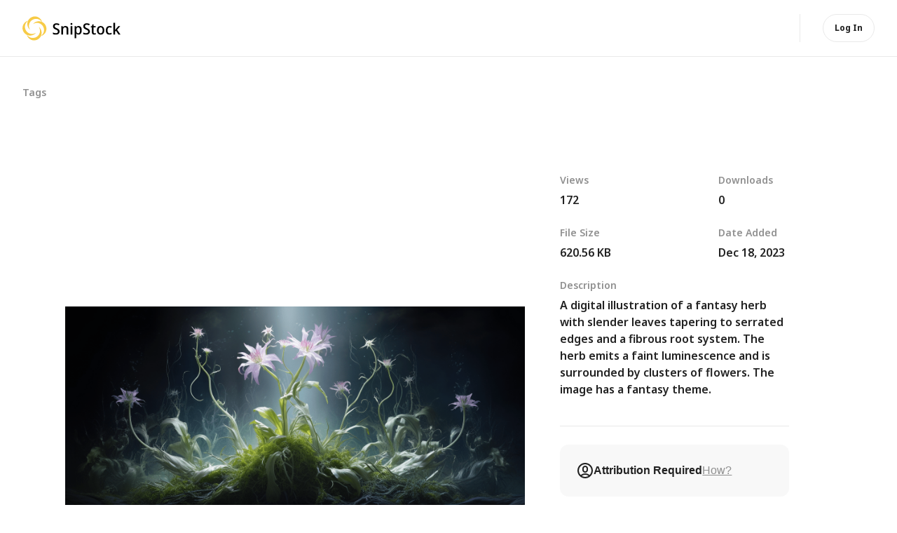

--- FILE ---
content_type: text/html; charset=UTF-8
request_url: https://snipstock.com/fantasy-luminescent-herb-with-serrated-leaves-and-fibrous-roots/
body_size: 45130
content:
<!DOCTYPE html>
<html lang="en-US" prefix="og: https://ogp.me/ns#">

  <head>
    <meta charset="UTF-8">
    <meta name="viewport" content="width=device-width, initial-scale=1">
    <link rel="preconnect" href="https://fonts.googleapis.com">
    <link rel="preconnect" href="https://fonts.gstatic.com" crossorigin>
    <link href="https://fonts.googleapis.com/css2?family=Noto+Sans:ital,wght@0,100..900;1,100..900&display=swap"
      rel="stylesheet">

    		<style type="text/css">
					.heateor_sss_button_instagram span.heateor_sss_svg,a.heateor_sss_instagram span.heateor_sss_svg{background:radial-gradient(circle at 30% 107%,#fdf497 0,#fdf497 5%,#fd5949 45%,#d6249f 60%,#285aeb 90%)}
											.heateor_sss_horizontal_sharing .heateor_sss_svg,.heateor_sss_standard_follow_icons_container .heateor_sss_svg{
							color: #fff;
						border-width: 0px;
			border-style: solid;
			border-color: transparent;
		}
					.heateor_sss_horizontal_sharing .heateorSssTCBackground{
				color:#666;
			}
					.heateor_sss_horizontal_sharing span.heateor_sss_svg:hover,.heateor_sss_standard_follow_icons_container span.heateor_sss_svg:hover{
						border-color: transparent;
		}
		.heateor_sss_vertical_sharing span.heateor_sss_svg,.heateor_sss_floating_follow_icons_container span.heateor_sss_svg{
							color: #fff;
						border-width: 0px;
			border-style: solid;
			border-color: transparent;
		}
				.heateor_sss_vertical_sharing .heateorSssTCBackground{
			color:#666;
		}
						.heateor_sss_vertical_sharing span.heateor_sss_svg:hover,.heateor_sss_floating_follow_icons_container span.heateor_sss_svg:hover{
						border-color: transparent;
		}
		@media screen and (max-width:783px) {.heateor_sss_vertical_sharing{display:none!important}}		</style>
		<title>Fantasy luminescent herb with serrated leaves and fibrous roots - Snipstock - Free cutout images in PNG and PSD formats</title>
<meta name="description" content="A digital illustration of a fantasy herb with slender leaves tapering to serrated edges and a fibrous root system. The herb emits a faint luminescence and is"/>
<meta name="robots" content="follow, index, max-snippet:-1, max-video-preview:-1, max-image-preview:large"/>
<link rel="canonical" href="https://snipstock.com/fantasy-luminescent-herb-with-serrated-leaves-and-fibrous-roots/" />
<meta property="og:locale" content="en_US" />
<meta property="og:type" content="article" />
<meta property="og:title" content="Fantasy luminescent herb with serrated leaves and fibrous roots - Snipstock - Free cutout images in PNG and PSD formats" />
<meta property="og:description" content="A digital illustration of a fantasy herb with slender leaves tapering to serrated edges and a fibrous root system. The herb emits a faint luminescence and is" />
<meta property="og:url" content="https://snipstock.com/fantasy-luminescent-herb-with-serrated-leaves-and-fibrous-roots/" />
<meta property="og:site_name" content="Snipstock - Free cutout images in PNG and PSD formats" />
<meta property="og:updated_time" content="2024-05-30T08:40:15+00:00" />
<meta property="og:image" content="https://snipstock.com/wp-content/uploads/2023/12/image_657fdd6ee6692.png" />
<meta property="og:image:secure_url" content="https://snipstock.com/wp-content/uploads/2023/12/image_657fdd6ee6692.png" />
<meta property="og:image:width" content="1536" />
<meta property="og:image:height" content="768" />
<meta property="og:image:alt" content="Fantasy luminescent herb with serrated leaves and fibrous roots" />
<meta property="og:image:type" content="image/png" />
<meta name="twitter:card" content="summary_large_image" />
<meta name="twitter:title" content="Fantasy luminescent herb with serrated leaves and fibrous roots - Snipstock - Free cutout images in PNG and PSD formats" />
<meta name="twitter:description" content="A digital illustration of a fantasy herb with slender leaves tapering to serrated edges and a fibrous root system. The herb emits a faint luminescence and is" />
<meta name="twitter:image" content="https://snipstock.com/wp-content/uploads/2023/12/image_657fdd6ee6692.png" />
<meta name="twitter:label1" content="Written by" />
<meta name="twitter:data1" content="snipstock" />
<meta name="twitter:label2" content="Time to read" />
<meta name="twitter:data2" content="Less than a minute" />
<link rel="alternate" type="application/rss+xml" title="Snipstock - Free cutout images in PNG and PSD formats &raquo; Fantasy luminescent herb with serrated leaves and fibrous roots Comments Feed" href="https://snipstock.com/fantasy-luminescent-herb-with-serrated-leaves-and-fibrous-roots/feed/" />
<link rel='stylesheet' id='wp-block-library-css' href='https://snipstock.com/wp-includes/css/dist/block-library/style.min.css?ver=6.4.2' media='all' />
<style id='safe-svg-svg-icon-style-inline-css'>
.safe-svg-cover{text-align:center}.safe-svg-cover .safe-svg-inside{display:inline-block;max-width:100%}.safe-svg-cover svg{height:100%;max-height:100%;max-width:100%;width:100%}

</style>
<style id='rank-math-toc-block-style-inline-css'>
.wp-block-rank-math-toc-block nav ol{counter-reset:item}.wp-block-rank-math-toc-block nav ol li{display:block}.wp-block-rank-math-toc-block nav ol li:before{content:counters(item, ".") ". ";counter-increment:item}

</style>
<style id='classic-theme-styles-inline-css'>
/*! This file is auto-generated */
.wp-block-button__link{color:#fff;background-color:#32373c;border-radius:9999px;box-shadow:none;text-decoration:none;padding:calc(.667em + 2px) calc(1.333em + 2px);font-size:1.125em}.wp-block-file__button{background:#32373c;color:#fff;text-decoration:none}
</style>
<style id='global-styles-inline-css'>
body{--wp--preset--color--black: #000000;--wp--preset--color--cyan-bluish-gray: #abb8c3;--wp--preset--color--white: #ffffff;--wp--preset--color--pale-pink: #f78da7;--wp--preset--color--vivid-red: #cf2e2e;--wp--preset--color--luminous-vivid-orange: #ff6900;--wp--preset--color--luminous-vivid-amber: #fcb900;--wp--preset--color--light-green-cyan: #7bdcb5;--wp--preset--color--vivid-green-cyan: #00d084;--wp--preset--color--pale-cyan-blue: #8ed1fc;--wp--preset--color--vivid-cyan-blue: #0693e3;--wp--preset--color--vivid-purple: #9b51e0;--wp--preset--gradient--vivid-cyan-blue-to-vivid-purple: linear-gradient(135deg,rgba(6,147,227,1) 0%,rgb(155,81,224) 100%);--wp--preset--gradient--light-green-cyan-to-vivid-green-cyan: linear-gradient(135deg,rgb(122,220,180) 0%,rgb(0,208,130) 100%);--wp--preset--gradient--luminous-vivid-amber-to-luminous-vivid-orange: linear-gradient(135deg,rgba(252,185,0,1) 0%,rgba(255,105,0,1) 100%);--wp--preset--gradient--luminous-vivid-orange-to-vivid-red: linear-gradient(135deg,rgba(255,105,0,1) 0%,rgb(207,46,46) 100%);--wp--preset--gradient--very-light-gray-to-cyan-bluish-gray: linear-gradient(135deg,rgb(238,238,238) 0%,rgb(169,184,195) 100%);--wp--preset--gradient--cool-to-warm-spectrum: linear-gradient(135deg,rgb(74,234,220) 0%,rgb(151,120,209) 20%,rgb(207,42,186) 40%,rgb(238,44,130) 60%,rgb(251,105,98) 80%,rgb(254,248,76) 100%);--wp--preset--gradient--blush-light-purple: linear-gradient(135deg,rgb(255,206,236) 0%,rgb(152,150,240) 100%);--wp--preset--gradient--blush-bordeaux: linear-gradient(135deg,rgb(254,205,165) 0%,rgb(254,45,45) 50%,rgb(107,0,62) 100%);--wp--preset--gradient--luminous-dusk: linear-gradient(135deg,rgb(255,203,112) 0%,rgb(199,81,192) 50%,rgb(65,88,208) 100%);--wp--preset--gradient--pale-ocean: linear-gradient(135deg,rgb(255,245,203) 0%,rgb(182,227,212) 50%,rgb(51,167,181) 100%);--wp--preset--gradient--electric-grass: linear-gradient(135deg,rgb(202,248,128) 0%,rgb(113,206,126) 100%);--wp--preset--gradient--midnight: linear-gradient(135deg,rgb(2,3,129) 0%,rgb(40,116,252) 100%);--wp--preset--font-size--small: 13px;--wp--preset--font-size--medium: 20px;--wp--preset--font-size--large: 36px;--wp--preset--font-size--x-large: 42px;--wp--preset--spacing--20: 0.44rem;--wp--preset--spacing--30: 0.67rem;--wp--preset--spacing--40: 1rem;--wp--preset--spacing--50: 1.5rem;--wp--preset--spacing--60: 2.25rem;--wp--preset--spacing--70: 3.38rem;--wp--preset--spacing--80: 5.06rem;--wp--preset--shadow--natural: 6px 6px 9px rgba(0, 0, 0, 0.2);--wp--preset--shadow--deep: 12px 12px 50px rgba(0, 0, 0, 0.4);--wp--preset--shadow--sharp: 6px 6px 0px rgba(0, 0, 0, 0.2);--wp--preset--shadow--outlined: 6px 6px 0px -3px rgba(255, 255, 255, 1), 6px 6px rgba(0, 0, 0, 1);--wp--preset--shadow--crisp: 6px 6px 0px rgba(0, 0, 0, 1);}:where(.is-layout-flex){gap: 0.5em;}:where(.is-layout-grid){gap: 0.5em;}body .is-layout-flow > .alignleft{float: left;margin-inline-start: 0;margin-inline-end: 2em;}body .is-layout-flow > .alignright{float: right;margin-inline-start: 2em;margin-inline-end: 0;}body .is-layout-flow > .aligncenter{margin-left: auto !important;margin-right: auto !important;}body .is-layout-constrained > .alignleft{float: left;margin-inline-start: 0;margin-inline-end: 2em;}body .is-layout-constrained > .alignright{float: right;margin-inline-start: 2em;margin-inline-end: 0;}body .is-layout-constrained > .aligncenter{margin-left: auto !important;margin-right: auto !important;}body .is-layout-constrained > :where(:not(.alignleft):not(.alignright):not(.alignfull)){max-width: var(--wp--style--global--content-size);margin-left: auto !important;margin-right: auto !important;}body .is-layout-constrained > .alignwide{max-width: var(--wp--style--global--wide-size);}body .is-layout-flex{display: flex;}body .is-layout-flex{flex-wrap: wrap;align-items: center;}body .is-layout-flex > *{margin: 0;}body .is-layout-grid{display: grid;}body .is-layout-grid > *{margin: 0;}:where(.wp-block-columns.is-layout-flex){gap: 2em;}:where(.wp-block-columns.is-layout-grid){gap: 2em;}:where(.wp-block-post-template.is-layout-flex){gap: 1.25em;}:where(.wp-block-post-template.is-layout-grid){gap: 1.25em;}.has-black-color{color: var(--wp--preset--color--black) !important;}.has-cyan-bluish-gray-color{color: var(--wp--preset--color--cyan-bluish-gray) !important;}.has-white-color{color: var(--wp--preset--color--white) !important;}.has-pale-pink-color{color: var(--wp--preset--color--pale-pink) !important;}.has-vivid-red-color{color: var(--wp--preset--color--vivid-red) !important;}.has-luminous-vivid-orange-color{color: var(--wp--preset--color--luminous-vivid-orange) !important;}.has-luminous-vivid-amber-color{color: var(--wp--preset--color--luminous-vivid-amber) !important;}.has-light-green-cyan-color{color: var(--wp--preset--color--light-green-cyan) !important;}.has-vivid-green-cyan-color{color: var(--wp--preset--color--vivid-green-cyan) !important;}.has-pale-cyan-blue-color{color: var(--wp--preset--color--pale-cyan-blue) !important;}.has-vivid-cyan-blue-color{color: var(--wp--preset--color--vivid-cyan-blue) !important;}.has-vivid-purple-color{color: var(--wp--preset--color--vivid-purple) !important;}.has-black-background-color{background-color: var(--wp--preset--color--black) !important;}.has-cyan-bluish-gray-background-color{background-color: var(--wp--preset--color--cyan-bluish-gray) !important;}.has-white-background-color{background-color: var(--wp--preset--color--white) !important;}.has-pale-pink-background-color{background-color: var(--wp--preset--color--pale-pink) !important;}.has-vivid-red-background-color{background-color: var(--wp--preset--color--vivid-red) !important;}.has-luminous-vivid-orange-background-color{background-color: var(--wp--preset--color--luminous-vivid-orange) !important;}.has-luminous-vivid-amber-background-color{background-color: var(--wp--preset--color--luminous-vivid-amber) !important;}.has-light-green-cyan-background-color{background-color: var(--wp--preset--color--light-green-cyan) !important;}.has-vivid-green-cyan-background-color{background-color: var(--wp--preset--color--vivid-green-cyan) !important;}.has-pale-cyan-blue-background-color{background-color: var(--wp--preset--color--pale-cyan-blue) !important;}.has-vivid-cyan-blue-background-color{background-color: var(--wp--preset--color--vivid-cyan-blue) !important;}.has-vivid-purple-background-color{background-color: var(--wp--preset--color--vivid-purple) !important;}.has-black-border-color{border-color: var(--wp--preset--color--black) !important;}.has-cyan-bluish-gray-border-color{border-color: var(--wp--preset--color--cyan-bluish-gray) !important;}.has-white-border-color{border-color: var(--wp--preset--color--white) !important;}.has-pale-pink-border-color{border-color: var(--wp--preset--color--pale-pink) !important;}.has-vivid-red-border-color{border-color: var(--wp--preset--color--vivid-red) !important;}.has-luminous-vivid-orange-border-color{border-color: var(--wp--preset--color--luminous-vivid-orange) !important;}.has-luminous-vivid-amber-border-color{border-color: var(--wp--preset--color--luminous-vivid-amber) !important;}.has-light-green-cyan-border-color{border-color: var(--wp--preset--color--light-green-cyan) !important;}.has-vivid-green-cyan-border-color{border-color: var(--wp--preset--color--vivid-green-cyan) !important;}.has-pale-cyan-blue-border-color{border-color: var(--wp--preset--color--pale-cyan-blue) !important;}.has-vivid-cyan-blue-border-color{border-color: var(--wp--preset--color--vivid-cyan-blue) !important;}.has-vivid-purple-border-color{border-color: var(--wp--preset--color--vivid-purple) !important;}.has-vivid-cyan-blue-to-vivid-purple-gradient-background{background: var(--wp--preset--gradient--vivid-cyan-blue-to-vivid-purple) !important;}.has-light-green-cyan-to-vivid-green-cyan-gradient-background{background: var(--wp--preset--gradient--light-green-cyan-to-vivid-green-cyan) !important;}.has-luminous-vivid-amber-to-luminous-vivid-orange-gradient-background{background: var(--wp--preset--gradient--luminous-vivid-amber-to-luminous-vivid-orange) !important;}.has-luminous-vivid-orange-to-vivid-red-gradient-background{background: var(--wp--preset--gradient--luminous-vivid-orange-to-vivid-red) !important;}.has-very-light-gray-to-cyan-bluish-gray-gradient-background{background: var(--wp--preset--gradient--very-light-gray-to-cyan-bluish-gray) !important;}.has-cool-to-warm-spectrum-gradient-background{background: var(--wp--preset--gradient--cool-to-warm-spectrum) !important;}.has-blush-light-purple-gradient-background{background: var(--wp--preset--gradient--blush-light-purple) !important;}.has-blush-bordeaux-gradient-background{background: var(--wp--preset--gradient--blush-bordeaux) !important;}.has-luminous-dusk-gradient-background{background: var(--wp--preset--gradient--luminous-dusk) !important;}.has-pale-ocean-gradient-background{background: var(--wp--preset--gradient--pale-ocean) !important;}.has-electric-grass-gradient-background{background: var(--wp--preset--gradient--electric-grass) !important;}.has-midnight-gradient-background{background: var(--wp--preset--gradient--midnight) !important;}.has-small-font-size{font-size: var(--wp--preset--font-size--small) !important;}.has-medium-font-size{font-size: var(--wp--preset--font-size--medium) !important;}.has-large-font-size{font-size: var(--wp--preset--font-size--large) !important;}.has-x-large-font-size{font-size: var(--wp--preset--font-size--x-large) !important;}
.wp-block-navigation a:where(:not(.wp-element-button)){color: inherit;}
:where(.wp-block-post-template.is-layout-flex){gap: 1.25em;}:where(.wp-block-post-template.is-layout-grid){gap: 1.25em;}
:where(.wp-block-columns.is-layout-flex){gap: 2em;}:where(.wp-block-columns.is-layout-grid){gap: 2em;}
.wp-block-pullquote{font-size: 1.5em;line-height: 1.6;}
</style>
<link rel='stylesheet' id='style-css' href='https://snipstock.com/wp-content/themes/snipstock/assets/main.css?ver=1727122492' media='all' />
<link rel='stylesheet' id='snipstock-style-css' href='https://snipstock.com/wp-content/themes/snipstock/style.css?ver=6.4.2' media='all' />
<link rel='stylesheet' id='heateor_sss_frontend_css-css' href='https://snipstock.com/wp-content/plugins/sassy-social-share/public/css/sassy-social-share-public.css?ver=3.3.56' media='all' />
<script src="https://snipstock.com/wp-includes/js/jquery/jquery.min.js?ver=3.7.1" id="jquery-core-js"></script>
<script src="https://snipstock.com/wp-includes/js/jquery/jquery-migrate.min.js?ver=3.4.1" id="jquery-migrate-js"></script>
<script id="script-js-extra">
var ajax_obj = {"ajax_url":"https:\/\/snipstock.com\/wp-admin\/admin-ajax.php","ajax_nonce":"b9e11c5d19"};
</script>
<script src="https://snipstock.com/wp-content/themes/snipstock/assets/main.min.js?ver=1727122492" id="script-js"></script>
<link rel="https://api.w.org/" href="https://snipstock.com/wp-json/" /><link rel="alternate" type="application/json" href="https://snipstock.com/wp-json/wp/v2/posts/23000" /><link rel="EditURI" type="application/rsd+xml" title="RSD" href="https://snipstock.com/xmlrpc.php?rsd" />
<link rel="alternate" type="application/json+oembed" href="https://snipstock.com/wp-json/oembed/1.0/embed?url=https%3A%2F%2Fsnipstock.com%2Ffantasy-luminescent-herb-with-serrated-leaves-and-fibrous-roots%2F" />
<link rel="alternate" type="text/xml+oembed" href="https://snipstock.com/wp-json/oembed/1.0/embed?url=https%3A%2F%2Fsnipstock.com%2Ffantasy-luminescent-herb-with-serrated-leaves-and-fibrous-roots%2F&#038;format=xml" />
<style>.pseudo-clearfy-link { color: #008acf; cursor: pointer;}.pseudo-clearfy-link:hover { text-decoration: none;}</style><link rel="apple-touch-icon" sizes="180x180" href="/wp-content/uploads/fbrfg/apple-touch-icon.png">
<link rel="icon" type="image/png" sizes="32x32" href="/wp-content/uploads/fbrfg/favicon-32x32.png">
<link rel="icon" type="image/png" sizes="16x16" href="/wp-content/uploads/fbrfg/favicon-16x16.png">
<link rel="manifest" href="/wp-content/uploads/fbrfg/site.webmanifest">
<link rel="mask-icon" href="/wp-content/uploads/fbrfg/safari-pinned-tab.svg" color="#f7cb46">
<link rel="shortcut icon" href="/wp-content/uploads/fbrfg/favicon.ico">
<meta name="msapplication-TileColor" content="#da532c">
<meta name="msapplication-config" content="/wp-content/uploads/fbrfg/browserconfig.xml">
<meta name="theme-color" content="#ffffff"><link rel="icon" href="https://snipstock.com/wp-content/uploads/2023/12/cropped-logo_1-150x150.webp" sizes="32x32" />
<link rel="icon" href="https://snipstock.com/wp-content/uploads/2023/12/cropped-logo_1-400x400.webp" sizes="192x192" />
<link rel="apple-touch-icon" href="https://snipstock.com/wp-content/uploads/2023/12/cropped-logo_1-400x400.webp" />
<meta name="msapplication-TileImage" content="https://snipstock.com/wp-content/uploads/2023/12/cropped-logo_1-400x400.webp" />
  </head>

  
  <body class="post-template-default single single-post postid-23000 single-format-standard wp-custom-logo">
    <!-- Google tag (gtag.js) -->
    <script async src="https://www.googletagmanager.com/gtag/js?id=G-VTY60PJRKM"></script>
    <script src="https://unpkg.com/masonry-layout@4/dist/masonry.pkgd.min.js"></script>
    <script>
    window.dataLayer = window.dataLayer || [];

    function gtag() {
      dataLayer.push(arguments);
    }
    gtag("js", new Date());
    gtag("config", "G-VTY60PJRKM");
    </script>

    <div class="wrapper">

      <header class="header">
        <div class="containerFluid">
          <div class="headerRow">
            <a class="logoLink" href="https://snipstock.com/">
              <span class="sr-only">Homepage</span>
              <img src="https://snipstock.com/wp-content/themes/snipstock/src/img/logo.svg" class="black-header-logo" alt="logo" width="140"
                height="35">
              <img src="https://snipstock.com/wp-content/themes/snipstock/src/img/logo-white.svg" class="white-header-logo" alt="logo" width="140"
                height="35">

            </a>
            <button class="headerButton">
              <!-- <div class="headerButton__burger">
                <svg xmlns="http://www.w3.org/2000/svg" width="48" height="48" viewBox="0 0 48 48" fill="none">
                  <path fill-rule="evenodd" clip-rule="evenodd"
                    d="M14 18C14 17.4477 14.4477 17 15 17H33C33.5523 17 34 17.4477 34 18C34 18.5523 33.5523 19 33 19H15C14.4477 19 14 18.5523 14 18ZM14 24C14 23.4477 14.4477 23 15 23H33C33.5523 23 34 23.4477 34 24C34 24.5523 33.5523 25 33 25H15C14.4477 25 14 24.5523 14 24ZM15 29C14.4477 29 14 29.4477 14 30C14 30.5523 14.4477 31 15 31H33C33.5523 31 34 30.5523 34 30C34 29.4477 33.5523 29 33 29H15Z"
                    fill="currentColor"></path>
                  <rect x="0.5" y="0.5" width="47" height="47" rx="11.5" stroke="currentColor" stroke-opacity="0.4">
                  </rect>
                </svg>
              </div> -->

              <div class="headerButton__cross">
                <svg xmlns="http://www.w3.org/2000/svg" width="48" height="48" viewBox="0 0 48 48" fill="none">
                  <rect width="48" height="48" rx="12" fill="#F8F8F8"></rect>
                  <rect width="16" height="16" transform="translate(16 16)" fill="#F8F8F8"></rect>
                  <path d="M30.4016 17.6001L17.6016 30.4001" stroke="#222222" stroke-width="2" stroke-linecap="round"
                    stroke-linejoin="round"></path>
                  <path d="M30.4016 30.4001L17.6016 17.6001" stroke="#222222" stroke-width="2" stroke-linecap="round"
                    stroke-linejoin="round"></path>
                </svg>
              </div>
            </button>

            <div class="navigationHolder">
              <nav class="navigation">
                <div class="navLink__box">
                  <a class="navLink" href="#">
                  </a>
                </div>

                
              </nav>
              <div class="headerRight">
                <div class="topSearchesHolder">
                  <!-- <a class="navLink navLink--single" href="#">Top Searches</a> -->
                </div>
                <div class="logInButtonHolder">
                  <a class="logInButton" href="#">Log In</a>
                </div>
              </div>
            </div>

          </div>
        </div>
      </header>

<main class="container single-page">
  <h4 class="tagsTitle">Tags</h4>
  <div class="splide splide--single">
    <div class="splide__arrows">
      <button class="splide__arrow splide__arrow--prev" type="button">
        <svg xmlns="http://www.w3.org/2000/svg" viewBox="0 0 40 40" width="40" height="40" focusable="false">
          <path d="m15.5 0.932-4.3 4.38 14.5 14.6-14.5 14.5 4.3 4.4 14.6-14.6 4.4-4.3-4.4-4.4-14.6-14.6z"></path>
        </svg>
      </button>
      <button class="splide__arrow splide__arrow--next" type="button">
      </button>
    </div>
    <div class="splide__track">
          </div>
  </div>

  <div class="singleRow">
    <div class="topLeft">
      <div class="imageHolder">
        <img width="1536" height="768" src="https://snipstock.com/wp-content/uploads/2023/12/image_657fdd6ee6692.png" class="image wp-post-image" alt="" decoding="async" fetchpriority="high" srcset="https://snipstock.com/wp-content/uploads/2023/12/image_657fdd6ee6692.png 1536w, https://snipstock.com/wp-content/uploads/2023/12/image_657fdd6ee6692-400x200.png 400w" sizes="(max-width: 1536px) 100vw, 1536px" />      </div>
    </div>
    <div class="topRight">
      <div class="infoBlock">
        <div class="infoRow">
          <div class="infoLeft">
            <p class="infoLabel">Views</p>
            <p class="infoValue">172</p>
          </div>
          <div class="infoRight">
            <p class="infoLabel">Downloads</p>
            <p class="infoValue downloadCount">0</p>
          </div>
        </div>
        <div class="infoRow">
          <!-- <div class="infoLeft">
            <p class="infoLabel"></p>
          </div> -->
          <div class="infoLeft">
            <p class="infoLabel">File Size</p>
            <p class="infoValue">620.56 KB</p>
          </div>

          <div class="infoRight">
            <p class="infoLabel">Date Added</p>
            <p class="infoValue">Dec 18, 2023</p>
          </div>
        </div>
        <!-- <div class="infoRow">
                  </div> -->
        <p class="infoLabel">Description</p>
        <div class="description">
          <p>A digital illustration of a fantasy herb with slender leaves tapering to serrated edges and a fibrous root system. The herb emits a faint luminescence and is surrounded by clusters of flowers. The image has a fantasy theme.</p>
        </div>
      </div>
      <div class="infoActions">
        <button class="attribution">
          <svg xmlns="http://www.w3.org/2000/svg" width="24" height="24" viewBox="0 0 24 24" fill="none">
            <path
              d="M12 22C17.5228 22 22 17.5228 22 12C22 6.47715 17.5228 2 12 2C6.47715 2 2 6.47715 2 12C2 17.5228 6.47715 22 12 22Z"
              stroke="currentColor" stroke-width="2" stroke-miterlimit="10"></path>
            <path
              d="M15 9C15 8.20435 14.6839 7.4413 14.1213 6.87869C13.5587 6.31608 12.7956 6 12 6C11.2044 6 10.4415 6.31608 9.87891 6.87869C9.3163 7.4413 9 8.20435 9 9V9V11C9 11.7956 9.3163 12.5587 9.87891 13.1213C10.4415 13.6839 11.2044 14 12 14C12.7956 14 13.5587 13.6839 14.1213 13.1213C14.6839 12.5587 15 11.7956 15 11V9Z"
              stroke="currentColor" stroke-width="2" stroke-miterlimit="10"></path>
            <path
              d="M5.46094 19.9697C6.28376 19.0439 7.28995 18.2992 8.41577 17.7827C9.54159 17.2663 10.7623 16.9894 12.0007 16.9697C13.1848 16.9839 14.3544 17.2335 15.4412 17.7039C16.5279 18.1743 17.5101 18.8562 18.3308 19.7097"
              stroke="currentColor" stroke-width="2" stroke-miterlimit="10"></path>
          </svg>
          Attribution Required<span class="attrOpen">How?</span>
        </button>
        <div class="buttons">
          <button
            class="primaryButton primaryButton--like likeEvent "
            data-post-id="23000">
            Like            <svg width="24" height="24" viewBox="0 0 24 24" fill="none" xmlns="http://www.w3.org/2000/svg">
              <path
                d="M12 20.25C12 20.25 2.625 15 2.625 8.62501C2.62519 7.49826 3.01561 6.40635 3.72989 5.53493C4.44416 4.66351 5.4382 4.06636 6.54299 3.84501C7.64778 3.62367 8.79514 3.79179 9.78999 4.32079C10.7848 4.84979 11.5658 5.70702 12 6.74673L12 6.74673C12.4342 5.70702 13.2152 4.84979 14.21 4.32079C15.2049 3.79179 16.3522 3.62367 17.457 3.84501C18.5618 4.06636 19.5558 4.66351 20.2701 5.53493C20.9844 6.40635 21.3748 7.49826 21.375 8.62501C21.375 15 12 20.25 12 20.25Z"
                stroke="currentColor" stroke-width="2" stroke-linecap="round" stroke-linejoin="round"></path>
            </svg>
          </button>


          <a class="secondaryButton downloadEvent" href="https://snipstock.com/wp-content/uploads/2023/12/image_657fdd6ee6692.png" data-post-id="23000"
            download>
            <svg width="24" height="24" viewBox="0 0 24 24" fill="none" xmlns="http://www.w3.org/2000/svg">
              <path
                d="M18 7H20C20.5304 7 21.039 7.21071 21.4141 7.58578C21.7891 7.96086 22 8.46957 22 9V19C22 19.5304 21.7891 20.0391 21.4141 20.4142C21.039 20.7893 20.5304 21 20 21H4C3.46957 21 2.96077 20.7893 2.58569 20.4142C2.21062 20.0391 2 19.5304 2 19V9C2 8.46957 2.21062 7.96086 2.58569 7.58578C2.96077 7.21071 3.46957 7 4 7H6"
                stroke="currentColor" stroke-width="2" stroke-miterlimit="10"></path>
              <path d="M12 1V16" stroke="currentColor" stroke-width="2" stroke-miterlimit="10"></path>
              <path d="M7 11L12 16L17 11" stroke="currentColor" stroke-width="2" stroke-linejoin="round"></path>
            </svg>
            Free download          </a>

          <!-- <button  class="primaryButton primaryButton--full"><span>Share</span>
            <svg width="25" height="24" viewBox="0 0 25 24" fill="none" xmlns="http://www.w3.org/2000/svg">
              <path
                d="M19.5 14V19C19.5 19.5304 19.2894 20.0391 18.9143 20.4142C18.5392 20.7893 18.0304 21 17.5 21H5.5C4.96957 21 4.46101 20.7893 4.08594 20.4142C3.71086 20.0391 3.5 19.5304 3.5 19V7C3.5 6.46957 3.71086 5.96089 4.08594 5.58582C4.46101 5.21074 4.96957 5 5.5 5H10.5"
                stroke="currentColor" stroke-width="2" stroke-miterlimit="10"></path>
              <path d="M12.5 12L20.5 4" stroke="currentColor" stroke-width="2" stroke-miterlimit="10"></path>
              <path d="M21.5 11V3H13.5" stroke="currentColor" stroke-width="2" stroke-linejoin="round"></path>
            </svg>
          </button> -->
        </div>

        <div class="heateor_sss_sharing_container heateor_sss_horizontal_sharing" data-heateor-ss-offset="0" data-heateor-sss-href='https://snipstock.com/fantasy-luminescent-herb-with-serrated-leaves-and-fibrous-roots/'style="-webkit-box-shadow:none;box-shadow:none;margin-top:20px; width:100%; display:flex; justify-content:center"><div class="heateor_sss_sharing_ul"><a aria-label="Facebook" class="heateor_sss_facebook" href="https://www.facebook.com/sharer/sharer.php?u=https%3A%2F%2Fsnipstock.com%2Ffantasy-luminescent-herb-with-serrated-leaves-and-fibrous-roots%2F" title="Facebook" rel="nofollow noopener" target="_blank" style="font-size:32px!important;box-shadow:none;display:inline-block;vertical-align:middle"><span class="heateor_sss_svg" style="background-color:#3c589a;width:42px;height:42px;border-radius:12px;display:inline-block;opacity:1;float:left;font-size:32px;box-shadow:none;display:inline-block;font-size:16px;padding:0 4px;vertical-align:middle;background-repeat:repeat;overflow:hidden;padding:0;cursor:pointer;box-sizing:content-box"><svg style="display:block;" focusable="false" aria-hidden="true" xmlns="http://www.w3.org/2000/svg" width="100%" height="100%" viewBox="-5 -5 42 42"><path d="M17.78 27.5V17.008h3.522l.527-4.09h-4.05v-2.61c0-1.182.33-1.99 2.023-1.99h2.166V4.66c-.375-.05-1.66-.16-3.155-.16-3.123 0-5.26 1.905-5.26 5.405v3.016h-3.53v4.09h3.53V27.5h4.223z" fill="#fff"></path></svg></span></a><a aria-label="Pinterest" class="heateor_sss_button_pinterest" href="https://snipstock.com/fantasy-luminescent-herb-with-serrated-leaves-and-fibrous-roots/" onclick="event.preventDefault();javascript:void( (function() {var e=document.createElement('script' );e.setAttribute('type','text/javascript' );e.setAttribute('charset','UTF-8' );e.setAttribute('src','//assets.pinterest.com/js/pinmarklet.js?r='+Math.random()*99999999);document.body.appendChild(e)})());" title="Pinterest" rel="nofollow noopener" style="font-size:32px!important;box-shadow:none;display:inline-block;vertical-align:middle"><span class="heateor_sss_svg heateor_sss_s__default heateor_sss_s_pinterest" style="background-color:#cc2329;width:42px;height:42px;border-radius:12px;display:inline-block;opacity:1;float:left;font-size:32px;box-shadow:none;display:inline-block;font-size:16px;padding:0 4px;vertical-align:middle;background-repeat:repeat;overflow:hidden;padding:0;cursor:pointer;box-sizing:content-box"><svg style="display:block;" focusable="false" aria-hidden="true" xmlns="http://www.w3.org/2000/svg" width="100%" height="100%" viewBox="-2 -2 35 35"><path fill="#fff" d="M16.539 4.5c-6.277 0-9.442 4.5-9.442 8.253 0 2.272.86 4.293 2.705 5.046.303.125.574.005.662-.33.061-.231.205-.816.27-1.06.088-.331.053-.447-.191-.736-.532-.627-.873-1.439-.873-2.591 0-3.338 2.498-6.327 6.505-6.327 3.548 0 5.497 2.168 5.497 5.062 0 3.81-1.686 7.025-4.188 7.025-1.382 0-2.416-1.142-2.085-2.545.397-1.674 1.166-3.48 1.166-4.689 0-1.081-.581-1.983-1.782-1.983-1.413 0-2.548 1.462-2.548 3.419 0 1.247.421 2.091.421 2.091l-1.699 7.199c-.505 2.137-.076 4.755-.039 5.019.021.158.223.196.314.077.13-.17 1.813-2.247 2.384-4.324.162-.587.929-3.631.929-3.631.46.876 1.801 1.646 3.227 1.646 4.247 0 7.128-3.871 7.128-9.053.003-3.918-3.317-7.568-8.361-7.568z"/></svg></span></a><a aria-label="X" class="heateor_sss_button_x" href="https://twitter.com/intent/tweet?text=Fantasy%20luminescent%20herb%20with%20serrated%20leaves%20and%20fibrous%20roots&url=https%3A%2F%2Fsnipstock.com%2Ffantasy-luminescent-herb-with-serrated-leaves-and-fibrous-roots%2F" title="X" rel="nofollow noopener" target="_blank" style="font-size:32px!important;box-shadow:none;display:inline-block;vertical-align:middle"><span class="heateor_sss_svg heateor_sss_s__default heateor_sss_s_x" style="background-color:#2a2a2a;width:42px;height:42px;border-radius:12px;display:inline-block;opacity:1;float:left;font-size:32px;box-shadow:none;display:inline-block;font-size:16px;padding:0 4px;vertical-align:middle;background-repeat:repeat;overflow:hidden;padding:0;cursor:pointer;box-sizing:content-box"><svg width="100%" height="100%" style="display:block;" focusable="false" aria-hidden="true" xmlns="http://www.w3.org/2000/svg" viewBox="0 0 32 32"><path fill="#fff" d="M21.751 7h3.067l-6.7 7.658L26 25.078h-6.172l-4.833-6.32-5.531 6.32h-3.07l7.167-8.19L6 7h6.328l4.37 5.777L21.75 7Zm-1.076 16.242h1.7L11.404 8.74H9.58l11.094 14.503Z"></path></svg></span></a><a class="heateor_sss_more" title="More" rel="nofollow noopener" style="font-size: 32px!important;border:0;box-shadow:none;display:inline-block!important;font-size:16px;padding:0 4px;vertical-align: middle;display:inline;" href="https://snipstock.com/fantasy-luminescent-herb-with-serrated-leaves-and-fibrous-roots/" onclick="event.preventDefault()"><span class="heateor_sss_svg" style="background-color:#ee8e2d;width:42px;height:42px;border-radius:12px;display:inline-block!important;opacity:1;float:left;font-size:32px!important;box-shadow:none;display:inline-block;font-size:16px;padding:0 4px;vertical-align:middle;display:inline;background-repeat:repeat;overflow:hidden;padding:0;cursor:pointer;box-sizing:content-box;" onclick="heateorSssMoreSharingPopup(this, 'https://snipstock.com/fantasy-luminescent-herb-with-serrated-leaves-and-fibrous-roots/', 'Fantasy%20luminescent%20herb%20with%20serrated%20leaves%20and%20fibrous%20roots', '' )"><svg xmlns="http://www.w3.org/2000/svg" xmlns:xlink="http://www.w3.org/1999/xlink" viewBox="-.3 0 32 32" version="1.1" width="100%" height="100%" style="display:block;" xml:space="preserve"><g><path fill="#fff" d="M18 14V8h-4v6H8v4h6v6h4v-6h6v-4h-6z" fill-rule="evenodd"></path></g></svg></span></a></div><div class="heateorSssClear"></div></div>        <div class="buttons buttons-report">
          <a href="/fantasy-luminescent-herb-with-serrated-leaves-and-fibrous-roots/?report_nsfw=23000" class="attribution nsfw-report-button" title="Report NSFW or inappropriate image"><?xml version="1.0" encoding="iso-8859-1"?>
<!-- Generator: Adobe Illustrator 18.1.1, SVG Export Plug-In . SVG Version: 6.00 Build 0)  --><svg version="1.1"
  id="Capa_1" xmlns="http://www.w3.org/2000/svg" xmlns:xlink="http://www.w3.org/1999/xlink" x="0px" y="0px"
  viewBox="0 0 96 96" style="enable-background:new 0 0 96 96; margin-left:0;" xml:space="preserve" width="18px"
  height="18px">
  <g>
    <path style="fill:#030104;" d="M48,0C21.49,0,0,21.49,0,48s21.49,48,48,48s48-21.49,48-48S74.51,0,48,0z M10.916,35.298 l15.44,6.834c-0.388,1.985-0.601,4.05-0.601,6.182c0,19.162,14.304,24.562,23.303,24.562c5.307,0,9.899-1.713,13.494-4.226 c0.684-0.49,1.303-0.982,1.871-1.484l-6.997-8.502c-0.205,0.234-0.42,0.457-0.64,0.656c-2.721,2.58-5.712,2.58-6.381,2.58 c-7.253,0-10.324-7.579-10.421-13.736L82.339,66.91C75.664,79.005,62.791,87.2,47.999,87.2C26.35,87.2,8.8,69.649,8.8,48
      C8.8,43.552,9.552,39.282,10.916,35.298z M42.063,38.725c1.564-2.833,4.166-5.075,7.892-5.075c2.16,0,3.873,0.716,5.222,1.619
      c0.561,0.405,1.048,0.81,1.458,1.217l7.815-8.044c-5.249-4.514-11.218-5.32-15.121-5.32c-9.172,0-15.819,4.104-19.645,10.125
      l-14.631-6.476C22.033,15.962,34.176,8.8,47.999,8.8c21.65,0,39.2,17.551,39.2,39.2c0,3.498-0.464,6.887-1.324,10.114
      L42.063,38.725z" />
  </g>
</svg>Report NSFW</a>        </div>
      </div>
    </div>
    <div class="bottomLeft">
      <h4 class="tagsTitle">Tags</h4>
      <div class="splide splide--single">
        <div class="splide__arrows">
          <button class="splide__arrow splide__arrow--prev" type="button">
            <svg xmlns="http://www.w3.org/2000/svg" viewBox="0 0 40 40" width="40" height="40" focusable="false">
              <path d="m15.5 0.932-4.3 4.38 14.5 14.6-14.5 14.5 4.3 4.4 14.6-14.6 4.4-4.3-4.4-4.4-14.6-14.6z"></path>
            </svg>
          </button>
          <button class="splide__arrow splide__arrow--next" type="button">
          </button>
        </div>
        <div class="splide__track">
                  </div>
      </div>
          </div>
  </div>
  <div role="modal" class="overlay attributionPopup">
  <div class="dialogHolder">
    <div class="dialog">
      <button class="attrClose">
        <svg width="24" height="24" viewBox="0 0 24 24" fill="none" xmlns="http://www.w3.org/2000/svg">
          <path d="M18 6L6 18" stroke="currentColor" stroke-width="2" stroke-linecap="round" stroke-linejoin="round">
          </path>
          <path d="M18 18L6 6" stroke="currentColor" stroke-width="2" stroke-linecap="round" stroke-linejoin="round">
          </path>
        </svg>
      </button>
      <h3 class="attrHeading">How to give attribution</h3>
      <div class="attrsRow">
        <article class="oneAttr">
          <div class="attrIconHolder"><svg width="30" height="30" viewBox="0 0 30 30" fill="none" xmlns="http://www.w3.org/2000/svg">
              <path d="M27.5 18.75V6.25C27.5 4.86929 26.3807 3.75 25 3.75L5 3.75C3.61928 3.75 2.5 4.86929 2.5 6.25V18.75C2.5 20.1307 3.61928 21.25 5 21.25H25C26.3807 21.25 27.5 20.1307 27.5 18.75Z" stroke="currentColor" stroke-width="2" stroke-miterlimit="10"></path>
              <path d="M7.48828 27.5C9.65198 25.8772 12.2837 25 14.9883 25C17.6929 25 20.3246 25.8772 22.4883 27.5" stroke="currentColor" stroke-width="2" stroke-miterlimit="10"></path>
              <path d="M11.8516 17.5003V7.48779L19.3516 12.5003L11.8516 17.5003Z" fill="currentColor"></path>
            </svg></div>
          <h4 class="attrTitle">Video</h4>
          <div class="attrDescription">Please add <span>snipstock.com</span> in the final credits</div>
        </article>
        <article class="oneAttr">
          <div class="attrIconHolder"><svg width="30" height="30" viewBox="0 0 30 30" fill="none" xmlns="http://www.w3.org/2000/svg">
              <path d="M17.5 27.5H7.5C6.83696 27.5 6.20096 27.2366 5.73212 26.7678C5.26328 26.2989 5 25.663 5 25V10" stroke="currentColor" stroke-width="2" stroke-linejoin="round"></path>
              <path d="M25 10V20C25 20.663 24.7364 21.2989 24.2676 21.7678C23.7987 22.2366 23.163 22.5 22.5 22.5H12.5C11.837 22.5 11.201 22.2366 10.7321 21.7678C10.2633 21.2989 10 20.663 10 20V5C10 4.33696 10.2633 3.70107 10.7321 3.23223C11.201 2.76339 11.837 2.5 12.5 2.5H17.5" stroke="currentColor" stroke-width="2" stroke-linejoin="round"></path>
              <path d="M25 10H19.375C18.8777 10 18.4006 9.80247 18.049 9.45084C17.6974 9.09921 17.5 8.62228 17.5 8.125V2.5L25 10Z" stroke="currentColor" stroke-width="2" stroke-linejoin="round"></path>
            </svg></div>
          <h4 class="attrTitle">Print</h4>
          <div class="attrDescription">Please add <span>snipstock.com</span> in the final copy</div>
        </article>
        <article class="oneAttr">
          <div class="attrIconHolder"><svg width="30" height="30" viewBox="0 0 30 30" fill="none" xmlns="http://www.w3.org/2000/svg">
              <path d="M25.0004 15.4004L23.3253 25.4004C23.2268 25.9897 22.9206 26.5242 22.462 26.9071C22.0034 27.2901 21.4227 27.4961 20.8253 27.4879H9.12549C8.52809 27.4961 7.94743 27.2901 7.48883 26.9071C7.03023 26.5242 6.72401 25.9897 6.62549 25.4004L4.96289 15.4004" stroke="currentColor" stroke-width="2" stroke-linejoin="round"></path>
              <path d="M5 15.0381C4.33696 15.0381 3.70096 14.7747 3.23212 14.3058C2.76328 13.837 2.5 13.2011 2.5 12.5381C2.5 11.875 2.76328 11.2392 3.23212 10.7704C3.70096 10.3015 4.33696 10.0381 5 10.0381H25C25.663 10.0381 26.299 10.3015 26.7679 10.7704C27.2367 11.2392 27.5 11.875 27.5 12.5381C27.5 13.2011 27.2367 13.837 26.7679 14.3058C26.299 14.7747 25.663 15.0381 25 15.0381H5Z" stroke="currentColor" stroke-width="2" stroke-linejoin="round"></path>
              <path d="M18.7383 2.5L21.2383 10" stroke="currentColor" stroke-width="2" stroke-linejoin="round"></path>
              <path d="M11.2383 2.5L8.73828 10" stroke="currentColor" stroke-width="2" stroke-linejoin="round"></path>
            </svg></div>
          <h4 class="attrTitle">Merch</h4>
          <div class="attrDescription">Please add <span>snipstock.com</span> to final design</div>
        </article>
        <article class="oneAttr">
          <div class="attrIconHolder"><svg width="30" height="30" viewBox="0 0 30 30" fill="none" xmlns="http://www.w3.org/2000/svg">
              <path d="M15.4729 24.9883H12.0229C11.7899 24.9899 11.5613 24.9264 11.3625 24.8049C11.1637 24.6834 11.0028 24.5088 10.898 24.3008L9.99805 22.4883H17.498L16.5981 24.3008C16.4933 24.5088 16.3324 24.6834 16.1336 24.8049C15.9348 24.9264 15.7059 24.9899 15.4729 24.9883Z" fill="currentColor"></path>
              <path d="M24.998 17.4883V21.2383" stroke="currentColor" stroke-width="2" stroke-miterlimit="10"></path>
              <path d="M2.49805 21.2383V9.98828C2.49805 9.32524 2.76132 8.68936 3.23016 8.22052C3.699 7.75168 4.33501 7.48828 4.99805 7.48828H17.498" stroke="currentColor" stroke-width="2" stroke-miterlimit="10"></path>
              <path d="M1.24805 22.4883V23.7383C1.24805 25.1258 2.37305 27.4883 3.74805 27.4883H23.748C25.1355 27.4883 26.248 25.1258 26.248 23.7383V22.4883H1.24805Z" stroke="currentColor" stroke-width="2" stroke-linejoin="round"></path>
              <path d="M19.998 17.5005H24.998C26.3788 17.5005 27.498 16.3812 27.498 15.0005V5.00049C27.498 3.61978 26.3788 2.50049 24.998 2.50049L19.998 2.50049C18.6173 2.50049 17.498 3.61978 17.498 5.00049V15.0005C17.498 16.3812 18.6173 17.5005 19.998 17.5005Z" stroke="currentColor" stroke-width="2" stroke-miterlimit="10"></path>
              <path d="M23.6479 4.98828H21.3481C21.1875 4.98254 21.0317 4.93134 20.8989 4.84062C20.7662 4.74991 20.6618 4.6234 20.598 4.47578L19.998 3.11328H24.998L24.3981 4.47578C24.3369 4.62523 24.2332 4.75345 24.0999 4.84455C23.9666 4.93565 23.8094 4.98563 23.6479 4.98828Z" fill="currentColor"></path>
            </svg></div>
          <h4 class="attrTitle">Web</h4>
          <div class="attrDescription">Copy and paste the below code for attribution:</div>
        </article>
      </div>

      <div class="attrLinkRow">
        <div class="attrLink">
          <div class="attrLinkFade"></div>
          <pre>&lt;a href='https://snipstock.com/'&gt;Free Stock photos by SniptStock&lt;/a&gt;</pre>
        </div>
        <button class="attrCopyLink">Copy</button>
      </div>
    </div>
  </div>
</div></main>

<footer class="footer">
  <a class="logoLink" href="https://snipstock.com/">
    <span class="sr-only">Homepage</span>
    <img src="https://snipstock.com/wp-content/themes/snipstock/src/img/logo.svg" alt="logo" width="140" height="35">
  </a>
  <p class="text">© 2026 Snipstock. All rights reserved.</p>
</footer>


<script>var pseudo_links = document.querySelectorAll(".pseudo-clearfy-link");for (var i=0;i<pseudo_links.length;i++ ) { pseudo_links[i].addEventListener("click", function(e){   window.open( e.target.getAttribute("data-uri") ); }); }</script><script id="snipstock-downloadcount-js-extra">
var download = {"ajaxurl":"https:\/\/snipstock.com\/wp-admin\/admin-ajax.php"};
</script>
<script src="https://snipstock.com/wp-content/themes/snipstock/inc/ajax/js/downloadcount.js" id="snipstock-downloadcount-js"></script>
<script id="snipstock-likes-js-extra">
var likes = {"ajaxurl":"https:\/\/snipstock.com\/wp-admin\/admin-ajax.php"};
</script>
<script src="https://snipstock.com/wp-content/themes/snipstock/inc/ajax/js/likes.js" id="snipstock-likes-js"></script>
<script id="heateor_sss_sharing_js-js-before">
function heateorSssLoadEvent(e) {var t=window.onload;if (typeof window.onload!="function") {window.onload=e}else{window.onload=function() {t();e()}}};	var heateorSssSharingAjaxUrl = 'https://snipstock.com/wp-admin/admin-ajax.php', heateorSssCloseIconPath = 'https://snipstock.com/wp-content/plugins/sassy-social-share/public/../images/close.png', heateorSssPluginIconPath = 'https://snipstock.com/wp-content/plugins/sassy-social-share/public/../images/logo.png', heateorSssHorizontalSharingCountEnable = 0, heateorSssVerticalSharingCountEnable = 0, heateorSssSharingOffset = -10; var heateorSssMobileStickySharingEnabled = 0;var heateorSssCopyLinkMessage = "Link copied.";var heateorSssUrlCountFetched = [], heateorSssSharesText = 'Shares', heateorSssShareText = 'Share';function heateorSssPopup(e) {window.open(e,"popUpWindow","height=400,width=600,left=400,top=100,resizable,scrollbars,toolbar=0,personalbar=0,menubar=no,location=no,directories=no,status")}
</script>
<script src="https://snipstock.com/wp-content/plugins/sassy-social-share/public/js/sassy-social-share-public.js?ver=3.3.56" id="heateor_sss_sharing_js-js"></script>
</body>

</html>

--- FILE ---
content_type: image/svg+xml
request_url: https://snipstock.com/wp-content/themes/snipstock/src/img/logo-white.svg
body_size: 12286
content:
<svg width="566" height="139" viewBox="0 0 566 139" fill="none" xmlns="http://www.w3.org/2000/svg">
<path d="M15.4564 34.3735C20.8751 29.6711 27.3698 26.3776 34.3654 24.7848C34.3654 24.7848 34.356 24.8557 34.3391 24.9922C32.1809 26.2659 30.1379 27.7458 28.2391 29.4172C23.2362 33.8208 19.3892 39.4172 17.0389 45.7106C14.6886 52.004 13.9075 58.8 14.7648 65.4969C15.6221 72.1937 18.0914 78.5845 21.9539 84.1033C25.8163 89.6221 30.9528 94.0985 36.9083 97.1359C42.8637 100.173 49.4544 101.678 56.0965 101.517C62.7385 101.356 69.2269 99.5334 74.987 96.2116C76.3015 95.4535 77.5688 94.6227 78.7838 93.7241C75.238 98.389 70.7802 102.303 65.6676 105.219C59.4357 108.774 52.4232 110.737 45.2513 110.935C38.0794 111.132 30.9696 109.558 24.5515 106.351C18.1334 103.144 12.6052 98.4043 8.45658 92.5508C4.30796 86.6973 1.66696 79.9109 0.767532 72.793C-0.131898 65.675 0.737998 58.445 3.30017 51.7435C5.86233 45.042 10.0377 39.0759 15.4564 34.3735Z" fill="#F7CB46"/>
<path d="M123.544 104.627C118.125 109.329 111.631 112.623 104.635 114.215C104.635 114.215 104.644 114.144 104.661 114.008C106.819 112.734 108.863 111.254 110.761 109.583C115.764 105.179 119.611 99.5829 121.961 93.2896C124.312 86.9962 125.093 80.2001 124.236 73.5033C123.378 66.8064 120.909 60.4156 117.047 54.8968C113.184 49.378 108.048 44.9017 102.092 41.8642C96.1366 38.8268 89.546 37.3221 82.9039 37.4833C76.2619 37.6445 69.7734 39.4667 64.0134 42.7885C62.6989 43.5466 61.4316 44.3774 60.2166 45.276C63.7624 40.6111 68.2202 36.6973 73.3327 33.7809C79.5647 30.226 86.5772 28.2629 93.7491 28.0655C100.921 27.8681 108.031 29.4425 114.449 32.6492C120.867 35.8559 126.395 40.5959 130.544 46.4494C134.692 52.3029 137.333 59.0892 138.233 66.2072C139.132 73.3252 138.262 80.5552 135.7 87.2566C133.138 93.9581 128.963 99.9243 123.544 104.627Z" fill="#F7CB46"/>
<path d="M104.627 15.4563C109.329 20.875 112.623 27.3697 114.215 34.3653C114.215 34.3653 114.145 34.3558 114.008 34.339C112.734 32.1808 111.254 30.1377 109.583 28.239C105.179 23.2361 99.5831 19.3891 93.2897 17.0388C86.9964 14.6885 80.2003 13.9074 73.5034 14.7647C66.8066 15.622 60.4158 18.0913 54.897 21.9537C49.3782 25.8162 44.9018 30.9527 41.8644 36.9081C38.827 42.8636 37.3222 49.4543 37.4835 56.0963C37.6447 62.7384 39.4669 69.2268 42.7887 74.9869C43.5468 76.3014 44.3776 77.5687 45.2762 78.7837C40.6113 75.2379 36.6974 70.7801 33.7811 65.6675C30.2262 59.4355 28.2631 52.423 28.0657 45.2512C27.8683 38.0793 29.4426 30.9694 32.6493 24.5514C35.856 18.1333 40.596 12.6051 46.4496 8.45645C52.3031 4.30783 59.0894 1.66684 66.2074 0.76741C73.3254 -0.13202 80.5553 0.737877 87.2568 3.30005C93.9583 5.86221 99.9245 10.0376 104.627 15.4563Z" fill="#F7CB46"/>
<path d="M34.3736 123.544C29.6712 118.125 26.3778 111.63 24.785 104.635C24.785 104.635 24.8558 104.644 24.9923 104.661C26.266 106.819 27.746 108.862 29.4173 110.761C33.821 115.764 39.4174 119.611 45.7108 121.961C52.0041 124.312 58.8002 125.093 65.497 124.235C72.1939 123.378 78.5847 120.909 84.1035 117.046C89.6223 113.184 94.0986 108.047 97.1361 102.092C100.174 96.1365 101.678 89.5458 101.517 82.9038C101.356 76.2617 99.5336 69.7733 96.2118 64.0132C95.4537 62.6987 94.6228 61.4313 93.7241 60.2162C98.3891 63.762 102.303 68.2199 105.219 73.3325C108.774 79.5645 110.737 86.577 110.935 93.7488C111.132 100.921 109.558 108.031 106.351 114.449C103.144 120.867 98.4044 126.395 92.5509 130.544C86.6974 134.692 79.9111 137.333 72.7931 138.233C65.6751 139.132 58.4452 138.262 51.7437 135.7C45.0422 133.138 39.076 128.962 34.3736 123.544Z" fill="#F7CB46"/>
<path d="M214.332 87.3238C214.332 91.1209 213.472 94.3544 211.751 97.0243C210.031 99.6942 207.569 101.771 204.365 103.254C201.161 104.678 197.245 105.39 192.617 105.39C190.363 105.39 188.197 105.242 186.121 104.945C184.103 104.708 182.235 104.352 180.514 103.877C178.853 103.402 177.28 102.809 175.797 102.097V93.0195C178.17 94.0874 180.87 95.0664 183.896 95.9564C186.981 96.787 190.037 97.2023 193.062 97.2023C195.673 97.2023 197.809 96.8166 199.47 96.0453C201.191 95.2741 202.466 94.2061 203.297 92.8415C204.187 91.4769 204.632 89.875 204.632 88.0357C204.632 86.0778 204.187 84.4462 203.297 83.141C202.466 81.7764 201.072 80.5304 199.114 79.4031C197.215 78.2165 194.664 77.0002 191.46 75.7543C189.206 74.805 187.159 73.7964 185.32 72.7284C183.48 71.6012 181.879 70.2959 180.514 68.8126C179.209 67.3294 178.2 65.6088 177.488 63.6509C176.835 61.693 176.509 59.4087 176.509 56.7982C176.509 53.2977 177.34 50.3015 179.001 47.8096C180.662 45.3177 182.976 43.4191 185.943 42.1139C188.909 40.7493 192.38 40.067 196.355 40.067C199.678 40.067 202.733 40.423 205.522 41.1349C208.31 41.7876 210.951 42.7072 213.442 43.8938L210.328 51.8144C208.014 50.8058 205.67 49.9752 203.297 49.3225C200.983 48.6699 198.58 48.3436 196.088 48.3436C193.893 48.3436 192.054 48.6996 190.57 49.4115C189.147 50.1235 188.079 51.1025 187.367 52.3484C186.655 53.5943 186.299 55.0479 186.299 56.7092C186.299 58.6671 186.714 60.2987 187.545 61.604C188.375 62.9092 189.71 64.1255 191.549 65.2528C193.389 66.3207 195.821 67.5074 198.847 68.8126C202.17 70.2366 204.988 71.7495 207.302 73.3514C209.616 74.894 211.366 76.7926 212.552 79.0471C213.739 81.2424 214.332 84.0012 214.332 87.3238Z" fill="white"/>
<path d="M248.372 55.6412C253.593 55.6412 257.598 57.0355 260.386 59.824C263.234 62.6126 264.658 67.092 264.658 73.2624V104.5H255.047V74.5974C255.047 70.8595 254.305 68.071 252.822 66.2318C251.398 64.3332 249.173 63.3839 246.147 63.3839C241.697 63.3839 238.642 64.8375 236.98 67.7447C235.319 70.6519 234.489 74.8347 234.489 80.2931V104.5H224.877V56.5312H232.442L233.777 62.9389H234.311C235.319 61.2776 236.535 59.913 237.959 58.8451C239.383 57.7771 240.985 56.9762 242.765 56.4422C244.545 55.9082 246.414 55.6412 248.372 55.6412Z" fill="white"/>
<path d="M287.593 56.5312V104.5H277.892V56.5312H287.593ZM282.876 38.2871C284.3 38.2871 285.546 38.7024 286.614 39.533C287.682 40.3636 288.216 41.7579 288.216 43.7158C288.216 45.6144 287.682 47.0086 286.614 47.8986C285.546 48.7292 284.3 49.1445 282.876 49.1445C281.333 49.1445 280.028 48.7292 278.96 47.8986C277.892 47.0086 277.358 45.6144 277.358 43.7158C277.358 41.7579 277.892 40.3636 278.96 39.533C280.028 38.7024 281.333 38.2871 282.876 38.2871Z" fill="white"/>
<path d="M324.236 55.6412C329.635 55.6412 333.966 57.7178 337.229 61.8709C340.493 66.0241 342.124 72.2241 342.124 80.4711C342.124 85.8702 341.353 90.4386 339.81 94.1764C338.327 97.9143 336.221 100.732 333.492 102.631C330.762 104.47 327.588 105.39 323.969 105.39C321.774 105.39 319.816 105.093 318.095 104.5C316.375 103.847 314.921 103.017 313.734 102.008C312.607 100.94 311.599 99.8128 310.709 98.6262H310.175C310.293 99.6942 310.412 100.97 310.531 102.453C310.649 103.877 310.709 105.153 310.709 106.28V125.859H301.097V56.5312H308.929L310.264 62.9389H310.709C311.599 61.6336 312.637 60.4174 313.823 59.2901C315.069 58.1628 316.523 57.2728 318.184 56.6202C319.905 55.9676 321.922 55.6412 324.236 55.6412ZM321.655 63.3839C319.045 63.3839 316.938 63.9772 315.336 65.1638C313.734 66.2911 312.548 68.0117 311.777 70.3256C311.065 72.5801 310.709 75.4576 310.709 78.9582V80.3821C310.709 84.0606 311.035 87.2051 311.688 89.8156C312.4 92.3669 313.556 94.3248 315.158 95.6894C316.82 96.9946 319.045 97.6473 321.833 97.6473C324.206 97.6473 326.164 96.9353 327.707 95.5114C329.249 94.0281 330.377 91.9812 331.089 89.3707C331.86 86.7601 332.246 83.7343 332.246 80.2931C332.246 75.072 331.356 70.9485 329.576 67.9227C327.855 64.8968 325.215 63.3839 321.655 63.3839Z" fill="white"/>
<path d="M389.021 87.3238C389.021 91.1209 388.161 94.3544 386.441 97.0243C384.72 99.6942 382.258 101.771 379.054 103.254C375.85 104.678 371.934 105.39 367.306 105.39C365.052 105.39 362.886 105.242 360.81 104.945C358.793 104.708 356.924 104.352 355.203 103.877C353.542 103.402 351.97 102.809 350.486 102.097V93.0195C352.859 94.0874 355.559 95.0664 358.585 95.9564C361.67 96.787 364.726 97.2023 367.751 97.2023C370.362 97.2023 372.498 96.8166 374.159 96.0453C375.88 95.2741 377.155 94.2061 377.986 92.8415C378.876 91.4769 379.321 89.875 379.321 88.0357C379.321 86.0778 378.876 84.4462 377.986 83.141C377.155 81.7764 375.761 80.5304 373.803 79.4031C371.905 78.2165 369.353 77.0002 366.15 75.7543C363.895 74.805 361.848 73.7964 360.009 72.7284C358.17 71.6012 356.568 70.2959 355.203 68.8126C353.898 67.3294 352.889 65.6088 352.177 63.6509C351.525 61.693 351.198 59.4087 351.198 56.7982C351.198 53.2977 352.029 50.3015 353.69 47.8096C355.351 45.3177 357.665 43.4191 360.632 42.1139C363.598 40.7493 367.069 40.067 371.044 40.067C374.367 40.067 377.422 40.423 380.211 41.1349C382.999 41.7876 385.64 42.7072 388.132 43.8938L385.017 51.8144C382.703 50.8058 380.359 49.9752 377.986 49.3225C375.672 48.6699 373.269 48.3436 370.777 48.3436C368.582 48.3436 366.743 48.6996 365.26 49.4115C363.836 50.1235 362.768 51.1025 362.056 52.3484C361.344 53.5943 360.988 55.0479 360.988 56.7092C360.988 58.6671 361.403 60.2987 362.234 61.604C363.064 62.9092 364.399 64.1255 366.239 65.2528C368.078 66.3207 370.51 67.5074 373.536 68.8126C376.859 70.2366 379.677 71.7495 381.991 73.3514C384.305 74.894 386.055 76.7926 387.242 79.0471C388.428 81.2424 389.021 84.0012 389.021 87.3238Z" fill="white"/>
<path d="M416.564 97.7363C417.81 97.7363 419.026 97.6176 420.213 97.3803C421.4 97.143 422.438 96.876 423.328 96.5793V103.699C422.319 104.174 420.984 104.559 419.323 104.856C417.721 105.212 416.03 105.39 414.25 105.39C411.759 105.39 409.474 104.945 407.398 104.055C405.321 103.165 403.66 101.622 402.414 99.4272C401.168 97.232 400.545 94.1764 400.545 90.2606V63.7399H394.404V59.4681L400.99 55.9082L404.283 45.7627H410.246V56.5312H422.972V63.7399H410.246V90.0826C410.246 92.6932 410.839 94.6214 412.025 95.8674C413.212 97.1133 414.725 97.7363 416.564 97.7363Z" fill="white"/>
<path d="M472.559 80.4711C472.559 84.4462 472.055 87.9764 471.046 91.0616C470.038 94.1468 468.584 96.7573 466.686 98.8932C464.846 101.029 462.592 102.661 459.922 103.788C457.252 104.856 454.256 105.39 450.933 105.39C447.907 105.39 445.089 104.856 442.479 103.788C439.868 102.661 437.614 101.029 435.715 98.8932C433.816 96.7573 432.333 94.1468 431.265 91.0616C430.257 87.9764 429.752 84.4166 429.752 80.3821C429.752 75.1017 430.613 70.6222 432.333 66.9437C434.054 63.2652 436.516 60.4767 439.72 58.5781C442.983 56.6202 446.84 55.6412 451.289 55.6412C455.442 55.6412 459.121 56.6202 462.325 58.5781C465.529 60.4767 468.021 63.2652 469.8 66.9437C471.64 70.6222 472.559 75.1313 472.559 80.4711ZM439.72 80.4711C439.72 84.0309 440.106 87.1161 440.877 89.7266C441.707 92.2779 442.953 94.2358 444.615 95.6004C446.335 96.965 448.501 97.6473 451.111 97.6473C453.781 97.6473 455.947 96.965 457.608 95.6004C459.329 94.2358 460.575 92.2779 461.346 89.7266C462.177 87.1161 462.592 84.0309 462.592 80.4711C462.592 76.7926 462.177 73.7074 461.346 71.2155C460.515 68.7236 459.269 66.8251 457.608 65.5198C455.947 64.1552 453.752 63.4729 451.022 63.4729C447.047 63.4729 444.17 64.9561 442.39 67.9227C440.61 70.8892 439.72 75.072 439.72 80.4711Z" fill="white"/>
<path d="M502.121 105.39C497.909 105.39 494.201 104.53 490.997 102.809C487.852 101.088 485.39 98.4186 483.61 94.7994C481.89 91.1209 481.029 86.4635 481.029 80.8271C481.029 74.894 481.979 70.0882 483.877 66.4097C485.776 62.7312 488.357 60.0317 491.62 58.3111C494.883 56.5312 498.621 55.6412 502.833 55.6412C505.325 55.6412 507.698 55.9379 509.953 56.5312C512.267 57.0652 514.165 57.6881 515.649 58.4001L512.712 65.9648C511.228 65.3715 509.627 64.8375 507.906 64.3628C506.185 63.8882 504.554 63.6509 503.011 63.6509C500.282 63.6509 498.027 64.3035 496.248 65.6088C494.527 66.8547 493.222 68.7533 492.332 71.3045C491.442 73.7964 490.997 76.9409 490.997 80.7381C490.997 84.3572 491.442 87.4128 492.332 89.9046C493.222 92.3965 494.527 94.2951 496.248 95.6004C498.027 96.8463 500.163 97.4693 502.655 97.4693C505.088 97.4693 507.253 97.1726 509.152 96.5793C511.11 95.986 512.919 95.2147 514.581 94.2654V102.453C512.919 103.462 511.11 104.203 509.152 104.678C507.194 105.153 504.85 105.39 502.121 105.39Z" fill="white"/>
<path d="M534.589 70.6815C534.589 71.9275 534.529 73.3514 534.411 74.9533C534.292 76.5553 534.173 78.0385 534.055 79.4031H534.411C534.767 78.8098 535.241 78.0979 535.835 77.2672C536.487 76.3773 537.14 75.4873 537.793 74.5974C538.505 73.7074 539.157 72.9361 539.75 72.2835L553.189 56.5312H564.224L546.336 77.0892L565.381 104.5H553.99L539.75 83.052L534.589 87.6797V104.5H524.977V36.8631H534.589V70.6815Z" fill="white"/>
</svg>


--- FILE ---
content_type: image/svg+xml
request_url: https://snipstock.com/wp-content/themes/snipstock/assets/img/right-arrow.svg
body_size: 29
content:
<svg width="7" height="11" viewBox="0 0 7 11" fill="none" xmlns="http://www.w3.org/2000/svg">
<path d="M1 1L6 5.5L1 10" stroke="#222222" stroke-width="2" stroke-linecap="round" stroke-linejoin="round"/>
</svg>


--- FILE ---
content_type: image/svg+xml
request_url: https://snipstock.com/wp-content/themes/snipstock/src/img/logo.svg
body_size: 12292
content:
<svg width="566" height="140" viewBox="0 0 566 140" fill="none" xmlns="http://www.w3.org/2000/svg">
<path d="M15.4564 34.8735C20.8751 30.1711 27.3698 26.8777 34.3654 25.2849C34.3654 25.2849 34.356 25.3557 34.3391 25.4922C32.1809 26.7659 30.1379 28.2459 28.2391 29.9172C23.2362 34.3209 19.3892 39.9173 17.0389 46.2106C14.6886 52.504 13.9075 59.3001 14.7648 65.9969C15.6221 72.6937 18.0914 79.0846 21.9539 84.6034C25.8163 90.1221 30.9528 94.5985 36.9083 97.6359C42.8637 100.673 49.4544 102.178 56.0965 102.017C62.7385 101.856 69.2269 100.033 74.987 96.7116C76.3015 95.9536 77.5688 95.1227 78.7838 94.2241C75.238 98.8891 70.7802 102.803 65.6676 105.719C59.4357 109.274 52.4232 111.237 45.2513 111.435C38.0794 111.632 30.9696 110.058 24.5515 106.851C18.1334 103.644 12.6052 98.9043 8.45658 93.0508C4.30796 87.1973 1.66696 80.411 0.767532 73.293C-0.131898 66.175 0.737998 58.9451 3.30017 52.2436C5.86233 45.5421 10.0377 39.5759 15.4564 34.8735Z" fill="#F7CB46"/>
<path d="M123.544 105.127C118.125 109.829 111.631 113.123 104.635 114.715C104.635 114.715 104.644 114.644 104.661 114.508C106.819 113.234 108.863 111.754 110.761 110.083C115.764 105.679 119.611 100.083 121.961 93.7896C124.312 87.4962 125.093 80.7001 124.236 74.0033C123.378 67.3065 120.909 60.9156 117.047 55.3969C113.184 49.8781 108.048 45.4017 102.092 42.3643C96.1366 39.3268 89.546 37.8221 82.9039 37.9833C76.2619 38.1445 69.7734 39.9668 64.0134 43.2886C62.6989 44.0466 61.4316 44.8775 60.2166 45.7761C63.7624 41.1111 68.2202 37.1973 73.3327 34.281C79.5647 30.7261 86.5772 28.763 93.7491 28.5656C100.921 28.3681 108.031 29.9425 114.449 33.1492C120.867 36.3559 126.395 41.0959 130.544 46.9494C134.692 52.803 137.333 59.5893 138.233 66.7073C139.132 73.8252 138.262 81.0552 135.7 87.7567C133.138 94.4582 128.963 100.424 123.544 105.127Z" fill="#F7CB46"/>
<path d="M104.627 15.9563C109.329 21.375 112.623 27.8698 114.215 34.8653C114.215 34.8653 114.145 34.8559 114.008 34.839C112.734 32.6808 111.254 30.6378 109.583 28.739C105.179 23.7361 99.5831 19.8891 93.2897 17.5388C86.9964 15.1885 80.2003 14.4074 73.5034 15.2647C66.8066 16.1221 60.4158 18.5913 54.897 22.4538C49.3782 26.3162 44.9018 31.4527 41.8644 37.4082C38.827 43.3636 37.3222 49.9543 37.4835 56.5964C37.6447 63.2384 39.4669 69.7268 42.7887 75.4869C43.5468 76.8014 44.3776 78.0687 45.2762 79.2837C40.6113 75.7379 36.6974 71.2801 33.7811 66.1675C30.2262 59.9356 28.2631 52.9231 28.0657 45.7512C27.8683 38.5793 29.4426 31.4695 32.6493 25.0514C35.856 18.6333 40.596 13.1051 46.4496 8.95648C52.3031 4.80786 59.0894 2.16687 66.2074 1.26744C73.3254 0.368011 80.5553 1.23791 87.2568 3.80008C93.9583 6.36224 99.9245 10.5376 104.627 15.9563Z" fill="#F7CB46"/>
<path d="M34.3736 124.044C29.6712 118.625 26.3778 112.13 24.785 105.135C24.785 105.135 24.8558 105.144 24.9923 105.161C26.266 107.319 27.746 109.362 29.4173 111.261C33.821 116.264 39.4174 120.111 45.7108 122.461C52.0041 124.812 58.8002 125.593 65.497 124.735C72.1939 123.878 78.5847 121.409 84.1035 117.546C89.6223 113.684 94.0986 108.547 97.1361 102.592C100.174 96.6365 101.678 90.0459 101.517 83.4038C101.356 76.7618 99.5336 70.2733 96.2118 64.5133C95.4537 63.1987 94.6228 61.9313 93.7241 60.7162C98.3891 64.2621 102.303 68.7199 105.219 73.8325C108.774 80.0645 110.737 87.077 110.935 94.2489C111.132 101.421 109.558 108.531 106.351 114.949C103.144 121.367 98.4044 126.895 92.5509 131.044C86.6974 135.192 79.9111 137.833 72.7931 138.733C65.6751 139.632 58.4452 138.762 51.7437 136.2C45.0422 133.638 39.076 129.462 34.3736 124.044Z" fill="#F7CB46"/>
<path d="M214.332 87.8238C214.332 91.6209 213.472 94.8545 211.751 97.5243C210.031 100.194 207.569 102.271 204.365 103.754C201.161 105.178 197.245 105.89 192.617 105.89C190.363 105.89 188.197 105.742 186.121 105.445C184.103 105.208 182.235 104.852 180.514 104.377C178.853 103.902 177.28 103.309 175.797 102.597V93.5195C178.17 94.5875 180.87 95.5664 183.896 96.4564C186.981 97.287 190.037 97.7023 193.062 97.7023C195.673 97.7023 197.809 97.3167 199.47 96.5454C201.191 95.7741 202.466 94.7061 203.297 93.3415C204.187 91.9769 204.632 90.375 204.632 88.5358C204.632 86.5779 204.187 84.9463 203.297 83.641C202.466 82.2764 201.072 81.0304 199.114 79.9032C197.215 78.7165 194.664 77.5003 191.46 76.2543C189.206 75.305 187.159 74.2964 185.32 73.2285C183.48 72.1012 181.879 70.7959 180.514 69.3127C179.209 67.8294 178.2 66.1088 177.488 64.1509C176.835 62.193 176.509 59.9088 176.509 57.2982C176.509 53.7977 177.34 50.8015 179.001 48.3096C180.662 45.8178 182.976 43.9192 185.943 42.6139C188.909 41.2493 192.38 40.567 196.355 40.567C199.678 40.567 202.733 40.923 205.522 41.635C208.31 42.2876 210.951 43.2072 213.442 44.3938L210.328 52.3145C208.014 51.3058 205.67 50.4752 203.297 49.8226C200.983 49.1699 198.58 48.8436 196.088 48.8436C193.893 48.8436 192.054 49.1996 190.57 49.9116C189.147 50.6235 188.079 51.6025 187.367 52.8484C186.655 54.0944 186.299 55.548 186.299 57.2092C186.299 59.1671 186.714 60.7987 187.545 62.104C188.375 63.4093 189.71 64.6255 191.549 65.7528C193.389 66.8208 195.821 68.0074 198.847 69.3127C202.17 70.7366 204.988 72.2495 207.302 73.8514C209.616 75.394 211.366 77.2926 212.552 79.5472C213.739 81.7424 214.332 84.5013 214.332 87.8238Z" fill="black"/>
<path d="M248.372 56.1413C253.593 56.1413 257.598 57.5355 260.386 60.3241C263.234 63.1126 264.658 67.5921 264.658 73.7625V105H255.047V75.0974C255.047 71.3596 254.305 68.571 252.822 66.7318C251.398 64.8332 249.173 63.8839 246.147 63.8839C241.697 63.8839 238.642 65.3375 236.98 68.2447C235.319 71.1519 234.489 75.3347 234.489 80.7931V105H224.877V57.0312H232.442L233.777 63.4389H234.311C235.319 61.7777 236.535 60.4131 237.959 59.3451C239.383 58.2772 240.985 57.4762 242.765 56.9422C244.545 56.4083 246.414 56.1413 248.372 56.1413Z" fill="black"/>
<path d="M287.593 57.0312V105H277.892V57.0312H287.593ZM282.876 38.7871C284.3 38.7871 285.546 39.2024 286.614 40.033C287.682 40.8637 288.216 42.2579 288.216 44.2158C288.216 46.1144 287.682 47.5087 286.614 48.3986C285.546 49.2293 284.3 49.6446 282.876 49.6446C281.333 49.6446 280.028 49.2293 278.96 48.3986C277.892 47.5087 277.358 46.1144 277.358 44.2158C277.358 42.2579 277.892 40.8637 278.96 40.033C280.028 39.2024 281.333 38.7871 282.876 38.7871Z" fill="black"/>
<path d="M324.236 56.1413C329.635 56.1413 333.966 58.2178 337.229 62.371C340.493 66.5241 342.124 72.7242 342.124 80.9711C342.124 86.3702 341.353 90.9386 339.81 94.6765C338.327 98.4143 336.221 101.232 333.492 103.131C330.762 104.97 327.588 105.89 323.969 105.89C321.774 105.89 319.816 105.593 318.095 105C316.375 104.347 314.921 103.517 313.734 102.508C312.607 101.44 311.599 100.313 310.709 99.1263H310.175C310.293 100.194 310.412 101.47 310.531 102.953C310.649 104.377 310.709 105.653 310.709 106.78V126.359H301.097V57.0312H308.929L310.264 63.4389H310.709C311.599 62.1337 312.637 60.9174 313.823 59.7901C315.069 58.6628 316.523 57.7729 318.184 57.1202C319.905 56.4676 321.922 56.1413 324.236 56.1413ZM321.655 63.8839C319.045 63.8839 316.938 64.4772 315.336 65.6638C313.734 66.7911 312.548 68.5117 311.777 70.8256C311.065 73.0801 310.709 75.9577 310.709 79.4582V80.8821C310.709 84.5606 311.035 87.7051 311.688 90.3157C312.4 92.8669 313.556 94.8248 315.158 96.1894C316.82 97.4947 319.045 98.1473 321.833 98.1473C324.206 98.1473 326.164 97.4353 327.707 96.0114C329.249 94.5281 330.377 92.4812 331.089 89.8707C331.86 87.2602 332.246 84.2343 332.246 80.7931C332.246 75.572 331.356 71.4486 329.576 68.4227C327.855 65.3968 325.215 63.8839 321.655 63.8839Z" fill="black"/>
<path d="M389.021 87.8238C389.021 91.6209 388.161 94.8545 386.441 97.5243C384.72 100.194 382.258 102.271 379.054 103.754C375.85 105.178 371.934 105.89 367.306 105.89C365.052 105.89 362.886 105.742 360.81 105.445C358.793 105.208 356.924 104.852 355.203 104.377C353.542 103.902 351.97 103.309 350.486 102.597V93.5195C352.859 94.5875 355.559 95.5664 358.585 96.4564C361.67 97.287 364.726 97.7023 367.751 97.7023C370.362 97.7023 372.498 97.3167 374.159 96.5454C375.88 95.7741 377.155 94.7061 377.986 93.3415C378.876 91.9769 379.321 90.375 379.321 88.5358C379.321 86.5779 378.876 84.9463 377.986 83.641C377.155 82.2764 375.761 81.0304 373.803 79.9032C371.905 78.7165 369.353 77.5003 366.15 76.2543C363.895 75.305 361.848 74.2964 360.009 73.2285C358.17 72.1012 356.568 70.7959 355.203 69.3127C353.898 67.8294 352.889 66.1088 352.177 64.1509C351.525 62.193 351.198 59.9088 351.198 57.2982C351.198 53.7977 352.029 50.8015 353.69 48.3096C355.351 45.8178 357.665 43.9192 360.632 42.6139C363.598 41.2493 367.069 40.567 371.044 40.567C374.367 40.567 377.422 40.923 380.211 41.635C382.999 42.2876 385.64 43.2072 388.132 44.3938L385.017 52.3145C382.703 51.3058 380.359 50.4752 377.986 49.8226C375.672 49.1699 373.269 48.8436 370.777 48.8436C368.582 48.8436 366.743 49.1996 365.26 49.9116C363.836 50.6235 362.768 51.6025 362.056 52.8484C361.344 54.0944 360.988 55.548 360.988 57.2092C360.988 59.1671 361.403 60.7987 362.234 62.104C363.064 63.4093 364.399 64.6255 366.239 65.7528C368.078 66.8208 370.51 68.0074 373.536 69.3127C376.859 70.7366 379.677 72.2495 381.991 73.8514C384.305 75.394 386.055 77.2926 387.242 79.5472C388.428 81.7424 389.021 84.5013 389.021 87.8238Z" fill="black"/>
<path d="M416.564 98.2363C417.81 98.2363 419.026 98.1176 420.213 97.8803C421.4 97.643 422.438 97.376 423.328 97.0794V104.199C422.319 104.674 420.984 105.059 419.323 105.356C417.721 105.712 416.03 105.89 414.25 105.89C411.759 105.89 409.474 105.445 407.398 104.555C405.321 103.665 403.66 102.122 402.414 99.9272C401.168 97.732 400.545 94.6765 400.545 90.7607V64.2399H394.404V59.9681L400.99 56.4083L404.283 46.2627H410.246V57.0312H422.972V64.2399H410.246V90.5827C410.246 93.1932 410.839 95.1215 412.025 96.3674C413.212 97.6133 414.725 98.2363 416.564 98.2363Z" fill="black"/>
<path d="M472.559 80.9711C472.559 84.9463 472.055 88.4764 471.046 91.5616C470.038 94.6468 468.584 97.2573 466.686 99.3932C464.846 101.529 462.592 103.161 459.922 104.288C457.252 105.356 454.256 105.89 450.933 105.89C447.907 105.89 445.089 105.356 442.479 104.288C439.868 103.161 437.614 101.529 435.715 99.3932C433.816 97.2573 432.333 94.6468 431.265 91.5616C430.257 88.4764 429.752 84.9166 429.752 80.8821C429.752 75.6017 430.613 71.1222 432.333 67.4437C434.054 63.7652 436.516 60.9767 439.72 59.0781C442.983 57.1202 446.84 56.1413 451.289 56.1413C455.442 56.1413 459.121 57.1202 462.325 59.0781C465.529 60.9767 468.021 63.7652 469.8 67.4437C471.64 71.1222 472.559 75.6314 472.559 80.9711ZM439.72 80.9711C439.72 84.5309 440.106 87.6161 440.877 90.2267C441.707 92.7779 442.953 94.7358 444.615 96.1004C446.335 97.465 448.501 98.1473 451.111 98.1473C453.781 98.1473 455.947 97.465 457.608 96.1004C459.329 94.7358 460.575 92.7779 461.346 90.2267C462.177 87.6161 462.592 84.5309 462.592 80.9711C462.592 77.2926 462.177 74.2074 461.346 71.7155C460.515 69.2237 459.269 67.3251 457.608 66.0198C455.947 64.6552 453.752 63.9729 451.022 63.9729C447.047 63.9729 444.17 65.4562 442.39 68.4227C440.61 71.3892 439.72 75.572 439.72 80.9711Z" fill="black"/>
<path d="M502.121 105.89C497.909 105.89 494.201 105.03 490.997 103.309C487.852 101.588 485.39 98.9186 483.61 95.2994C481.89 91.6209 481.029 86.9635 481.029 81.3271C481.029 75.394 481.979 70.5883 483.877 66.9098C485.776 63.2313 488.357 60.5317 491.62 58.8111C494.883 57.0312 498.621 56.1413 502.833 56.1413C505.325 56.1413 507.698 56.4379 509.953 57.0312C512.267 57.5652 514.165 58.1882 515.649 58.9001L512.712 66.4648C511.228 65.8715 509.627 65.3375 507.906 64.8629C506.185 64.3882 504.554 64.1509 503.011 64.1509C500.282 64.1509 498.027 64.8035 496.248 66.1088C494.527 67.3548 493.222 69.2533 492.332 71.8045C491.442 74.2964 490.997 77.4409 490.997 81.2381C490.997 84.8573 491.442 87.9128 492.332 90.4047C493.222 92.8966 494.527 94.7951 496.248 96.1004C498.027 97.3463 500.163 97.9693 502.655 97.9693C505.088 97.9693 507.253 97.6727 509.152 97.0794C511.11 96.4861 512.919 95.7148 514.581 94.7655V102.953C512.919 103.962 511.11 104.703 509.152 105.178C507.194 105.653 504.85 105.89 502.121 105.89Z" fill="black"/>
<path d="M534.589 71.1816C534.589 72.4275 534.529 73.8514 534.411 75.4534C534.292 77.0553 534.173 78.5386 534.055 79.9032H534.411C534.767 79.3099 535.241 78.5979 535.835 77.7673C536.487 76.8773 537.14 75.9873 537.793 75.0974C538.505 74.2074 539.157 73.4361 539.75 72.7835L553.189 57.0312H564.224L546.336 77.5893L565.381 105H553.99L539.75 83.552L534.589 88.1798V105H524.977V37.3631H534.589V71.1816Z" fill="black"/>
</svg>
